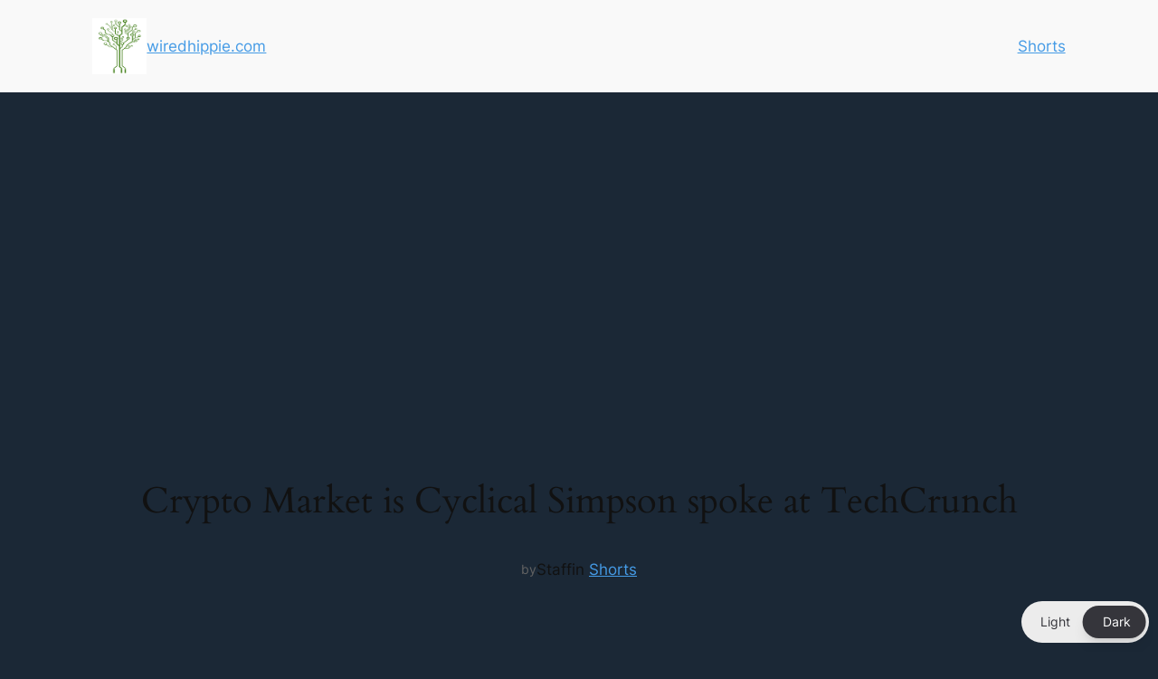

--- FILE ---
content_type: text/html; charset=utf-8
request_url: https://www.google.com/recaptcha/api2/aframe
body_size: 266
content:
<!DOCTYPE HTML><html><head><meta http-equiv="content-type" content="text/html; charset=UTF-8"></head><body><script nonce="RXdc2nrPfeBSL0KwvMar5w">/** Anti-fraud and anti-abuse applications only. See google.com/recaptcha */ try{var clients={'sodar':'https://pagead2.googlesyndication.com/pagead/sodar?'};window.addEventListener("message",function(a){try{if(a.source===window.parent){var b=JSON.parse(a.data);var c=clients[b['id']];if(c){var d=document.createElement('img');d.src=c+b['params']+'&rc='+(localStorage.getItem("rc::a")?sessionStorage.getItem("rc::b"):"");window.document.body.appendChild(d);sessionStorage.setItem("rc::e",parseInt(sessionStorage.getItem("rc::e")||0)+1);localStorage.setItem("rc::h",'1769898121737');}}}catch(b){}});window.parent.postMessage("_grecaptcha_ready", "*");}catch(b){}</script></body></html>